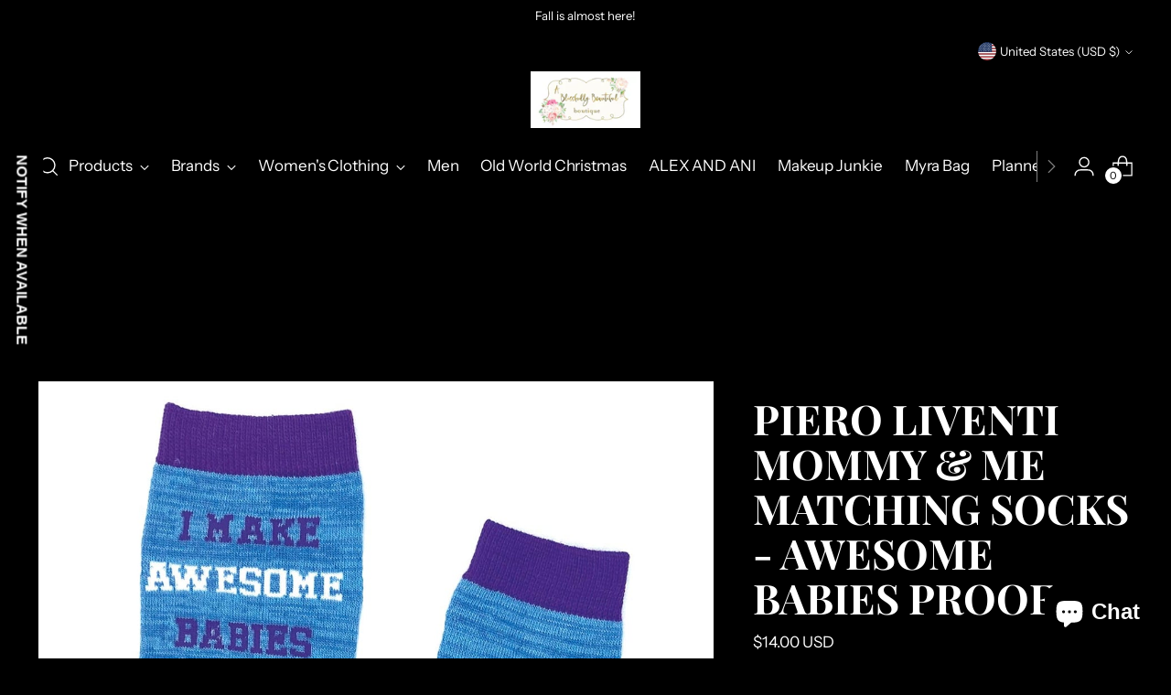

--- FILE ---
content_type: text/javascript; charset=utf-8
request_url: https://ablissfullybeautifulboutique.com/products/piero-liventi-mommy-me-matching-socks-awesome-babies-proof.js
body_size: 446
content:
{"id":5896478359713,"title":"Piero Liventi Mommy \u0026 Me Matching Socks -  Awesome Babies Proof","handle":"piero-liventi-mommy-me-matching-socks-awesome-babies-proof","description":"\u003cspan data-mce-fragment=\"1\"\u003eMommy \u0026amp; Me.  Adult Sock Size M, Kid Sock Baby Size.\u003c\/span\u003e","published_at":"2020-11-19T19:47:11-05:00","created_at":"2020-11-19T19:47:11-05:00","vendor":"Piero Liventi","type":"Mommy \u0026 Me Socks","tags":["Baby \u0026 Kids","Girls Collection","Mommy \u0026 Me","Mommy \u0026 Me Sets","Mommy \u0026 Me Socks","Sock Sets","Socks"],"price":1400,"price_min":1400,"price_max":1400,"available":false,"price_varies":false,"compare_at_price":null,"compare_at_price_min":0,"compare_at_price_max":0,"compare_at_price_varies":false,"variants":[{"id":37074026823841,"title":"M\/Up To 2Y","option1":"M\/Up To 2Y","option2":null,"option3":null,"sku":null,"requires_shipping":true,"taxable":true,"featured_image":null,"available":false,"name":"Piero Liventi Mommy \u0026 Me Matching Socks -  Awesome Babies Proof - M\/Up To 2Y","public_title":"M\/Up To 2Y","options":["M\/Up To 2Y"],"price":1400,"weight":340,"compare_at_price":null,"inventory_management":"shopify","barcode":null,"requires_selling_plan":false,"selling_plan_allocations":[]}],"images":["\/\/cdn.shopify.com\/s\/files\/1\/0040\/7276\/7599\/products\/LIVMM-06FLAT_1_ec2e1235-8204-4159-a944-fcf3a4e3a024.jpg?v=1650689116"],"featured_image":"\/\/cdn.shopify.com\/s\/files\/1\/0040\/7276\/7599\/products\/LIVMM-06FLAT_1_ec2e1235-8204-4159-a944-fcf3a4e3a024.jpg?v=1650689116","options":[{"name":"Size","position":1,"values":["M\/Up To 2Y"]}],"url":"\/products\/piero-liventi-mommy-me-matching-socks-awesome-babies-proof","media":[{"alt":null,"id":26920866021537,"position":1,"preview_image":{"aspect_ratio":1.0,"height":2100,"width":2100,"src":"https:\/\/cdn.shopify.com\/s\/files\/1\/0040\/7276\/7599\/products\/LIVMM-06FLAT_1_ec2e1235-8204-4159-a944-fcf3a4e3a024.jpg?v=1650689116"},"aspect_ratio":1.0,"height":2100,"media_type":"image","src":"https:\/\/cdn.shopify.com\/s\/files\/1\/0040\/7276\/7599\/products\/LIVMM-06FLAT_1_ec2e1235-8204-4159-a944-fcf3a4e3a024.jpg?v=1650689116","width":2100}],"requires_selling_plan":false,"selling_plan_groups":[]}

--- FILE ---
content_type: text/javascript; charset=utf-8
request_url: https://ablissfullybeautifulboutique.com/products/piero-liventi-mommy-me-matching-socks-awesome-babies-proof.js
body_size: 300
content:
{"id":5896478359713,"title":"Piero Liventi Mommy \u0026 Me Matching Socks -  Awesome Babies Proof","handle":"piero-liventi-mommy-me-matching-socks-awesome-babies-proof","description":"\u003cspan data-mce-fragment=\"1\"\u003eMommy \u0026amp; Me.  Adult Sock Size M, Kid Sock Baby Size.\u003c\/span\u003e","published_at":"2020-11-19T19:47:11-05:00","created_at":"2020-11-19T19:47:11-05:00","vendor":"Piero Liventi","type":"Mommy \u0026 Me Socks","tags":["Baby \u0026 Kids","Girls Collection","Mommy \u0026 Me","Mommy \u0026 Me Sets","Mommy \u0026 Me Socks","Sock Sets","Socks"],"price":1400,"price_min":1400,"price_max":1400,"available":false,"price_varies":false,"compare_at_price":null,"compare_at_price_min":0,"compare_at_price_max":0,"compare_at_price_varies":false,"variants":[{"id":37074026823841,"title":"M\/Up To 2Y","option1":"M\/Up To 2Y","option2":null,"option3":null,"sku":null,"requires_shipping":true,"taxable":true,"featured_image":null,"available":false,"name":"Piero Liventi Mommy \u0026 Me Matching Socks -  Awesome Babies Proof - M\/Up To 2Y","public_title":"M\/Up To 2Y","options":["M\/Up To 2Y"],"price":1400,"weight":340,"compare_at_price":null,"inventory_management":"shopify","barcode":null,"requires_selling_plan":false,"selling_plan_allocations":[]}],"images":["\/\/cdn.shopify.com\/s\/files\/1\/0040\/7276\/7599\/products\/LIVMM-06FLAT_1_ec2e1235-8204-4159-a944-fcf3a4e3a024.jpg?v=1650689116"],"featured_image":"\/\/cdn.shopify.com\/s\/files\/1\/0040\/7276\/7599\/products\/LIVMM-06FLAT_1_ec2e1235-8204-4159-a944-fcf3a4e3a024.jpg?v=1650689116","options":[{"name":"Size","position":1,"values":["M\/Up To 2Y"]}],"url":"\/products\/piero-liventi-mommy-me-matching-socks-awesome-babies-proof","media":[{"alt":null,"id":26920866021537,"position":1,"preview_image":{"aspect_ratio":1.0,"height":2100,"width":2100,"src":"https:\/\/cdn.shopify.com\/s\/files\/1\/0040\/7276\/7599\/products\/LIVMM-06FLAT_1_ec2e1235-8204-4159-a944-fcf3a4e3a024.jpg?v=1650689116"},"aspect_ratio":1.0,"height":2100,"media_type":"image","src":"https:\/\/cdn.shopify.com\/s\/files\/1\/0040\/7276\/7599\/products\/LIVMM-06FLAT_1_ec2e1235-8204-4159-a944-fcf3a4e3a024.jpg?v=1650689116","width":2100}],"requires_selling_plan":false,"selling_plan_groups":[]}

--- FILE ---
content_type: text/javascript; charset=utf-8
request_url: https://ablissfullybeautifulboutique.com/products/piero-liventi-mommy-me-matching-socks-awesome-babies-proof.js
body_size: 290
content:
{"id":5896478359713,"title":"Piero Liventi Mommy \u0026 Me Matching Socks -  Awesome Babies Proof","handle":"piero-liventi-mommy-me-matching-socks-awesome-babies-proof","description":"\u003cspan data-mce-fragment=\"1\"\u003eMommy \u0026amp; Me.  Adult Sock Size M, Kid Sock Baby Size.\u003c\/span\u003e","published_at":"2020-11-19T19:47:11-05:00","created_at":"2020-11-19T19:47:11-05:00","vendor":"Piero Liventi","type":"Mommy \u0026 Me Socks","tags":["Baby \u0026 Kids","Girls Collection","Mommy \u0026 Me","Mommy \u0026 Me Sets","Mommy \u0026 Me Socks","Sock Sets","Socks"],"price":1400,"price_min":1400,"price_max":1400,"available":false,"price_varies":false,"compare_at_price":null,"compare_at_price_min":0,"compare_at_price_max":0,"compare_at_price_varies":false,"variants":[{"id":37074026823841,"title":"M\/Up To 2Y","option1":"M\/Up To 2Y","option2":null,"option3":null,"sku":null,"requires_shipping":true,"taxable":true,"featured_image":null,"available":false,"name":"Piero Liventi Mommy \u0026 Me Matching Socks -  Awesome Babies Proof - M\/Up To 2Y","public_title":"M\/Up To 2Y","options":["M\/Up To 2Y"],"price":1400,"weight":340,"compare_at_price":null,"inventory_management":"shopify","barcode":null,"requires_selling_plan":false,"selling_plan_allocations":[]}],"images":["\/\/cdn.shopify.com\/s\/files\/1\/0040\/7276\/7599\/products\/LIVMM-06FLAT_1_ec2e1235-8204-4159-a944-fcf3a4e3a024.jpg?v=1650689116"],"featured_image":"\/\/cdn.shopify.com\/s\/files\/1\/0040\/7276\/7599\/products\/LIVMM-06FLAT_1_ec2e1235-8204-4159-a944-fcf3a4e3a024.jpg?v=1650689116","options":[{"name":"Size","position":1,"values":["M\/Up To 2Y"]}],"url":"\/products\/piero-liventi-mommy-me-matching-socks-awesome-babies-proof","media":[{"alt":null,"id":26920866021537,"position":1,"preview_image":{"aspect_ratio":1.0,"height":2100,"width":2100,"src":"https:\/\/cdn.shopify.com\/s\/files\/1\/0040\/7276\/7599\/products\/LIVMM-06FLAT_1_ec2e1235-8204-4159-a944-fcf3a4e3a024.jpg?v=1650689116"},"aspect_ratio":1.0,"height":2100,"media_type":"image","src":"https:\/\/cdn.shopify.com\/s\/files\/1\/0040\/7276\/7599\/products\/LIVMM-06FLAT_1_ec2e1235-8204-4159-a944-fcf3a4e3a024.jpg?v=1650689116","width":2100}],"requires_selling_plan":false,"selling_plan_groups":[]}